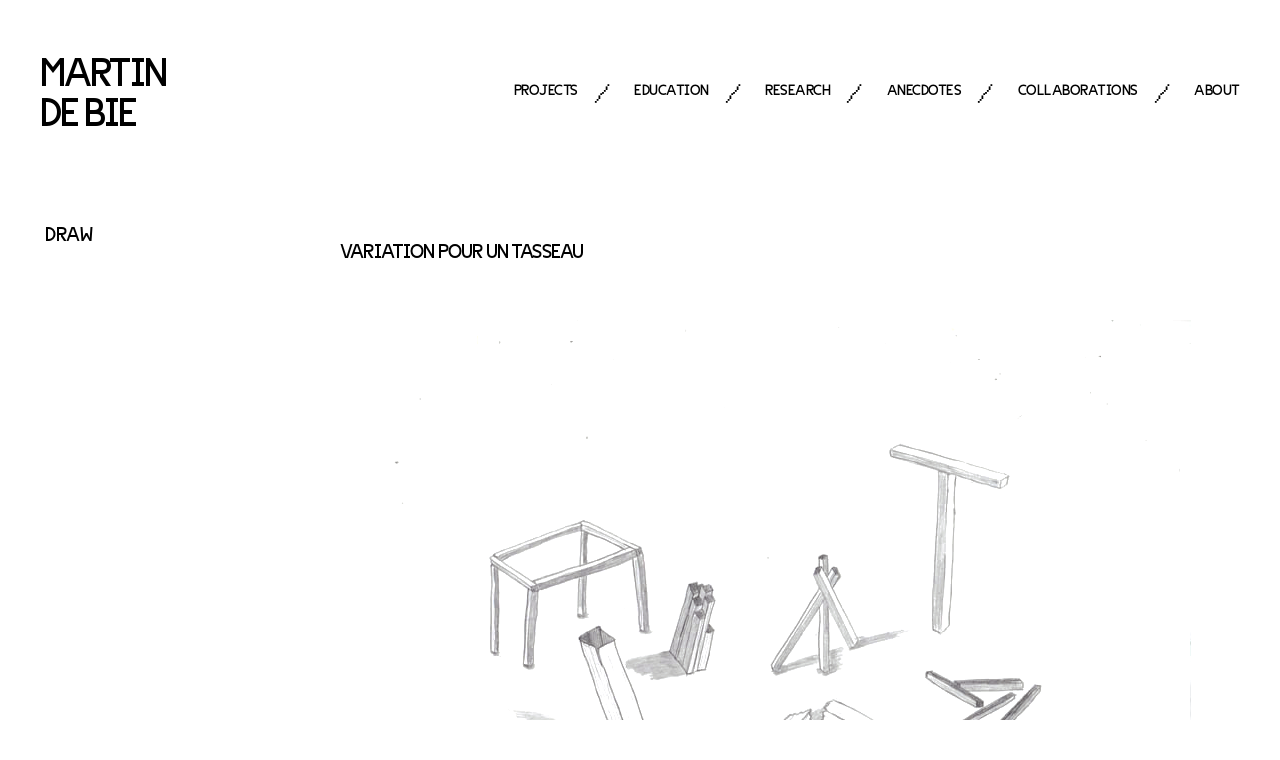

--- FILE ---
content_type: text/css
request_url: https://www.martindebie.com/wp-content/themes/twentytwenty-child/style.css?ver=0.0
body_size: 2972
content:
/*
 Theme Name:   Twenty Twenty Child
 Description:  Twenty Twenty Child Theme
 Author:       Alice Giordani
 Template:     twentytwenty
 Version:      0.0
 Text Domain:  twentytwentychild
*/

@font-face {
	font-family: 'VG5000 Regular';
	font-style: normal;
	font-weight: normal;
	src: local('VG5000 Regular'), url('font/VG5000-Regular.woff') format('woff');
}

@font-face {
	font-family: 'GlacialIndifference Regular';
	font-style: normal;
	font-weight: normal;
	src: local('GlacialIndifference Regular'), url('font/GlacialIndifference-Regular.woff') format('woff');
}

@font-face {
	font-family: 'Glacial Indifference Bold';
	font-style: normal;
	font-weight: normal;
	src: local('Glacial Indifference Bold'), url('GlacialIndifference-Bold.woff') format('woff');
}

body {
	font-family: 'GlacialIndifference Regular';
}

body:not(.overlay-header) .primary-menu > li > a, body:not(.overlay-header) .primary-menu > li > .icon, .modal-menu a, .footer-menu a, .footer-widgets a, #site-footer .wp-block-button.is-style-outline, .wp-block-pullquote::before, .singular:not(.overlay-header) .entry-header a, .archive-header a, .header-footer-group .color-accent, .header-footer-group .color-accent-hover:hover {
    color: #000 !important;
}

.color-accent, .color-accent-hover:hover, .color-accent-hover:focus, :root .has-accent-color, .has-drop-cap:not(:focus):first-letter, .wp-block-button.is-style-outline, #site-content a {
    color: #000000 !important;
    text-decoration: none;
}

h1, h2, h3, h4, h5, h6, .faux-heading, .entry-content h1, .entry-content h2, .entry-content h3, .entry-content h4, .entry-content h5, .entry-content h6 {
	font-family: 'VG5000 Regular';
	text-transform: uppercase;
}

h1, .heading-size-1 {
    font-weight: 500;
    font-size: 20px;
    line-height: 2;
}

h2 {
	font-size: 14px;
}

h3 {
	font-family: 'GlacialIndifference Regular';
	font-weight: bold;
	font-size: 14px;
}

p {
	font-family: 'GlacialIndifference Regular';
	font-size: 14px;
	text-align: justify;
}

figcaption, .entry-content figcaption {
	font-family: 'GlacialIndifference Regular';
	font-size: 14px;
	color: #000000 !important;
}

button:not(.toggle), .button, .faux-button, .wp-block-button__link, .wp-block-file .wp-block-file__button, input[type="button"], input[type="reset"], input[type="submit"], .bg-accent, .bg-accent-hover:hover, .bg-accent-hover:focus, :root .has-accent-background-color, .comment-reply-link {
    background-color: #000000 !important;
}

.widget_text p, .widget_text ol, .widget_text ul, .widget_text dl, .widget_text dt, .widget-content .rssSummary {
	font-family: 'VG5000 Regular';
}

.with-sidebar #site-content, .entry-content > :not(.alignwide):not(.alignfull):not(.alignleft):not(.alignright):not(.is-style-wide), .section-inner.medium {
	max-width: 90rem !important;
}


#site-header {
	width: 100%;
	position: fixed;
}

.header-inner {
    padding: 5rem 0;
}

.site-title {
    font-size: 48px;
    font-weight: 700;
}

.site-title a, .primary-menu > li, .primary-menu > li > a {
	font-family:'VG5000 Regular';
}

.site-title a {
	font-size: 60px;
	font-weight: normal;
}

.site-title a:hover, .site-title a:focus {
    text-decoration: none;
}

body:not(.overlay-header) .primary-menu > li > a {
	text-transform: uppercase;
	color: #000000 !important;
	font-size: 26px;
}

#side ul {
	list-style-type: '-';
	margin: 0 5px;
}

#side li {
	margin: 0;
}

#side, #side h3 {
	font-family: 'VG5000 Regular';
}


/* Animation Menu */

.primary-menu > li > a {
	display: inline-block;
	text-decoration: none;
	color:black;
	position: relative;
}

.primary-menu > li > a::after {
	content: '';
	position: absolute;
	top:50%;
	transform:translateY(-50%);
	width: 0;
	right: 0;
	height: 5%;
	background: currentColor;
	transition:width 0.25s ease;
	text-decoration: none;
}

.primary-menu > li > a:hover::after, .primary-menu .current_page_ancestor::after, .primary-menu li.current-menu-item > a::after, .primary-menu li.current-menu-item > .link-icon-wrapper > a::after {
	width: 100%;
	text-decoration: none;
}

.primary-menu a:hover, .primary-menu a:focus, .primary-menu .current_page_ancestor, .primary-menu li.current-menu-item > a, .primary-menu li.current-menu-item > .link-icon-wrapper > a {
	text-decoration: none;
}

.primary-menu > li.sep {
	margin: 1.2rem 0 0 1.6rem;
}

/*Project Grid*/

@media only screen and (min-width:60em) {
.post-type-archive-project > .container {
 	width: 85%;
 	max-width: none; 
 	text-align: center;
 }
}

.row {
	margin: 2%;
}

.title-post-grid, a .title-post-grid{
	text-transform: uppercase;
    font-size: 2rem;
    font-weight: initial;
    margin: 2rem 0 0 0;
    text-align: center;
    color: black;
    text-decoration: none;
}

.post-type-archive-project > #site-content {
	padding: 185px 0 0 0;
}

.post-type-archive-project article {
	vertical-align: middle;
	float: none !important;
	display: table-cell;
	padding: 3%;
}

.project > h2 {
	display: inline-block;
	text-decoration: none;
	color:black;
	position: relative;
}

.project > h2::after {
	content: '';
	position: absolute;
	top:50%;
	transform:translateY(-50%);
	width: 0;
	right: 0;
	height: 5%;
	background: currentColor;
	transition:width 0.25s ease;
	text-decoration: none;
}

.project > h2:hover::after {
	width: 100%;
	text-decoration: none;
}

.project > h2:hover, .project > h2:focus {
	text-decoration: none;
}

/* Education Grid */

.with-sidebar {
	padding: 200px 0 0 0;
}

.with-sidebar:after {
  content: "";
  display: table;
  clear: both;
}

.with-sidebar #site-content {
	float: left;
	width: 75%;
}

.with-sidebar .container {
    margin-left: 0;
    margin-right: 0;
    width: 100%;
    max-width: 100%;
}

.with-sidebar .row [class^=col] {
    margin: .5rem 0.6%;
}

.title-post-grid-edu, a .title-post-grid-edu {
	text-transform: uppercase;
    font-size: 2rem;
    font-weight: initial;
    margin: 0rem 0 0 0;
    text-align: center;
    color: black;
    text-decoration: none;
    opacity: 0;
}

.post-type-archive-hybrid_process #site-content, .post-type-archive-collaboration #site-content, .post-type-archive-anecdote #site-content, .tax-annee #site-content, .tax-genre #site-content, .tax-edu_category #site-content{
	max-width: 74.5% !important;
	margin: auto;

}

.page-template-template-education #side li {
	list-style: none;
}

/* Conteneur principal */
.overlay-image {
	position: relative;
	width: 100%;
}
/* Image originale */
.overlay-image .image {
	display: block;
	width: 100%;
	height: auto;
}

.overlay-image .title-post-grid-edu {
	text-align: center;
	position: absolute;
	top: 50%;
	left: 50%;
	transform: translate(-50%, -50%);
	width: 100%;
 	transition: .5s ease;
}

.overlay-image:hover .title-post-grid-edu {
	opacity: 1;
}

.overlay-image:hover img {
	opacity: 0.5;
}


.with-sidebar #side {
	top:20%;
	float: left;
	width: 25%;
	padding: 32px 12rem;
	font-family: 'VG5000 Regular';
	position: -webkit-sticky;
  	position: sticky;
}

.with-sidebar #side a {
	display: inline-block;
	text-decoration: none;
	color:black;
	position: relative;
	text-transform: uppercase;
}

.with-sidebar #side a::after {
	content: '';
	position: absolute;
	top:50%;
	transform:translateY(-50%);
	width: 0;
	right: 0;
	height: 5%;
	background: currentColor;
	transition:width 0.25s ease;
	text-decoration: none;
}

.with-sidebar #side a:hover::after, .with-sidebar #side .active::after, .with-sidebar #side li.active > a::after {
	width: 100%;
	text-decoration: none;
}

#side .widget-title {
	text-transform: uppercase;
    font-size: 2.5rem;
    font-weight: initial;
    margin: 0;
}

#side h4 {
	font-size: 2rem;
    font-weight: normal;
}

.with-sidebar h1.entry-title {
    clear: both;
    margin: 0;
    margin: 30px 0px 30px -20px;
	position: fixed;
}

.with-sidebar .entry-content {
	margin-top: 70px;
}

/* Singular */

h1.entry-title {
    margin: 225px 0 0 0;
    text-align: left;
    text-transform: uppercase;
    font-size: 20px;
    position: fixed;
    background: white;
    z-index: 1;
    width: 90rem;
}

.entry-content p, .entry-content ol, .entry-content ul, .entry-content dl, .entry-content dt {
    font-family: 'GlacialIndifference Regular';
    letter-spacing: normal;
}

.entry-content > *:not(.alignwide):not(.alignfull):not(.alignleft):not(.alignright):not(.is-style-wide) {
    max-width: 100rem;
    width: calc(100% - 4rem);
}

.reduced-spacing.missing-post-thumbnail .post-inner, .post-inner {
    padding-top: 5rem;
}

.entry-content {
    font-size: 14px;
    margin-top: 275px;
}




/*Ajustements*/
/* Edu*/
#post-92 .entry-title {
	display: none;
}

#post-92 .reduced-spacing.missing-post-thumbnail .post-inner, #post-92 .post-inner, #post-8 .reduced-spacing.missing-post-thumbnail .post-inner, #post-8 .post-inner {
    padding-top: 0rem;
}

#post-92 .entry-content {
	margin-top: 3.5%;
}

/* About*/ 
#post-8 .entry-title {
	position: initial;
}

#post-8 .entry-content {
    margin-top: 60px;
}

.contactmail {
	text-transform: lowercase !important;
}

/* Research Page */

.post-104 .entry-content {
	margin-top: 9%;
}


/* Collab Page */

.post-type-archive-collaboration #site-content {
	overflow: visible;
}

.post-type-archive-collaboration .entry-content {
	margin-top: 150px;
}

.vignette {
	top:0;
	left:0;
	list-style: none;
}

.post-type-archive-collaboration .draggable {
	width: 30%;
	float: left;
}

/* Anecdoctes Page */

.post-type-archive-anecdote #side li, .archive.tax-genre #side li, .single-anecdote #side li {
	list-style: none;
	line-height: 1;
	font-size: 2rem;
}


/* Footer */

.reduced-spacing.footer-top-visible .footer-nav-widgets-wrapper, .reduced-spacing.footer-top-hidden #site-footer {
    border-top-width: 0rem;
}

/* Carousels */
.jp-carousel-info h2 {
	text-align: center !important;
}

.jp-carousel-left-column-wrapper {
	display: none !important;
}

.jp-carousel-image-meta {
	display: none;
	padding: 0;
}

/* Flickr embed frame */

.flickr-embed-frame, .flickr-embed {
	margin: 2.5% !important;
}


/* RESPONSIVE DETAILS */

#handheld-menu {
	display: none;
}

#handheld-menu h4 {
	font-size: 2rem;
	font-weight: normal;
}

#handheld-menu a {
	display: inline-block;
	text-decoration: none;
	color: black;
	position: relative;
	text-transform: uppercase;
	font-family: 'VG5000 Regular'
}


#handheld-menu .widget-title {
    text-transform: uppercase;
    font-size: 2.5rem;
    font-weight: initial;
    margin: 0;
    font-family: 'VG5000 Regular';
}

.modal-menu .sep {
	display: none;
}

.modal-menu a {
	text-transform: uppercase;
}

/*petits écrans*/
@media ( max-width: 700px ) { 

	.singular .entry-header {
		display: none;
	}

	.site-title {
	    width: 150px;
	}

	.site-title a {
		font-size: 40px;
	}

	#site-header {
	    z-index: 1;
	}

	/*.with-sidebar #side {
	    float: left;
	    width: 100%;
	    padding: 10%;
	    position: initial;
	}*/

	.with-sidebar #side {
		display: none;
	}

	.post-type-archive-collaboration .draggable, .post-type-archive-hybrid_process #site-content, .post-type-archive-collaboration #site-content, .post-type-archive-anecdote #site-content, .tax-annee #site-content, .tax-genre #site-content, .tax-edu_category #site-content {
		width: 100%;
		max-width: 100% !important;
	}

	.post-type-archive-collaboration .draggable, .post-type-archive-collaboration .draggable a img {
		margin: auto;
	}

	/*retirer les mots clés anecdotes */
	.post-type-archive-anecdote .with-sidebar #side {
		display: none;
	}

	#handheld-menu {
		display: block;
		float: left;
	    width: 100%;
	    padding: 10%;
	    position: initial;
	}

	.with-sidebar #site-content {
		width: 100%;
	}

	.entry-content, .post-104 .entry-content {
    	margin-top: 35%;
	}

	.post-type-archive-project article {
		float: left !important;
	}

	.with-sidebar .entry-content, #post-8 .entry-content {
    	margin-top: 0;
	}

	.post-inner {
		padding-top: 0;
	}

}



/* écrans intermédiaires */
@media ( min-width:700px ) and ( max-width: 1000px ) {

	#handheld-menu {
		display: block;
	    float: left;
	    width: 100%;
	    padding: 10%;
	    position: initial;
	    font-family: 'VG5000 Regular';
		text-transform: uppercase;
		
	}

	.site-title a {
		font-size: 40px;
	}

	.site-title {
	    width: 150px;
	}

	.with-sidebar #site-content {
		width: 100%;
	}

	.with-sidebar #side {
		display: none;
	}

	.post-type-archive-anecdote .with-sidebar #side {
		display: none;
	}

}

/* cas spécifiques */

@media ( min-width: 700px ) and ( max-width: 720px ) {
	.post-type-archive-project article {
		float: left !important;
	}
}

@media ( min-width: 1000px ) and ( max-width: 1520px ) {

	.site-title a {
		font-size: 40px;
	}

	.site-title {
	    width: 150px;
	}

	body:not(.overlay-header) .primary-menu > li > a {
    	font-size: 15px;
	}
	.with-sidebar #side {
    	top: 20%;
    	float: left;
    	width: 25%;
    	padding: 23px 4rem;
    	font-family: 'VG5000 Regular';
    	position: -webkit-sticky;
    	position: sticky;
	}


}

@media ( min-width: 700px ) {

	.post-inner {
  	  padding-top: 5rem;
	}

	.singular .entry-header {
    	padding: 0rem 0;
	}

}

--- FILE ---
content_type: application/javascript
request_url: https://www.martindebie.com/wp-content/themes/twentytwenty-child/js/customjs.js?ver=1.1
body_size: -16
content:
jQuery(document).ready(function($) {
    $( ".draggable" ).draggable();
  } )